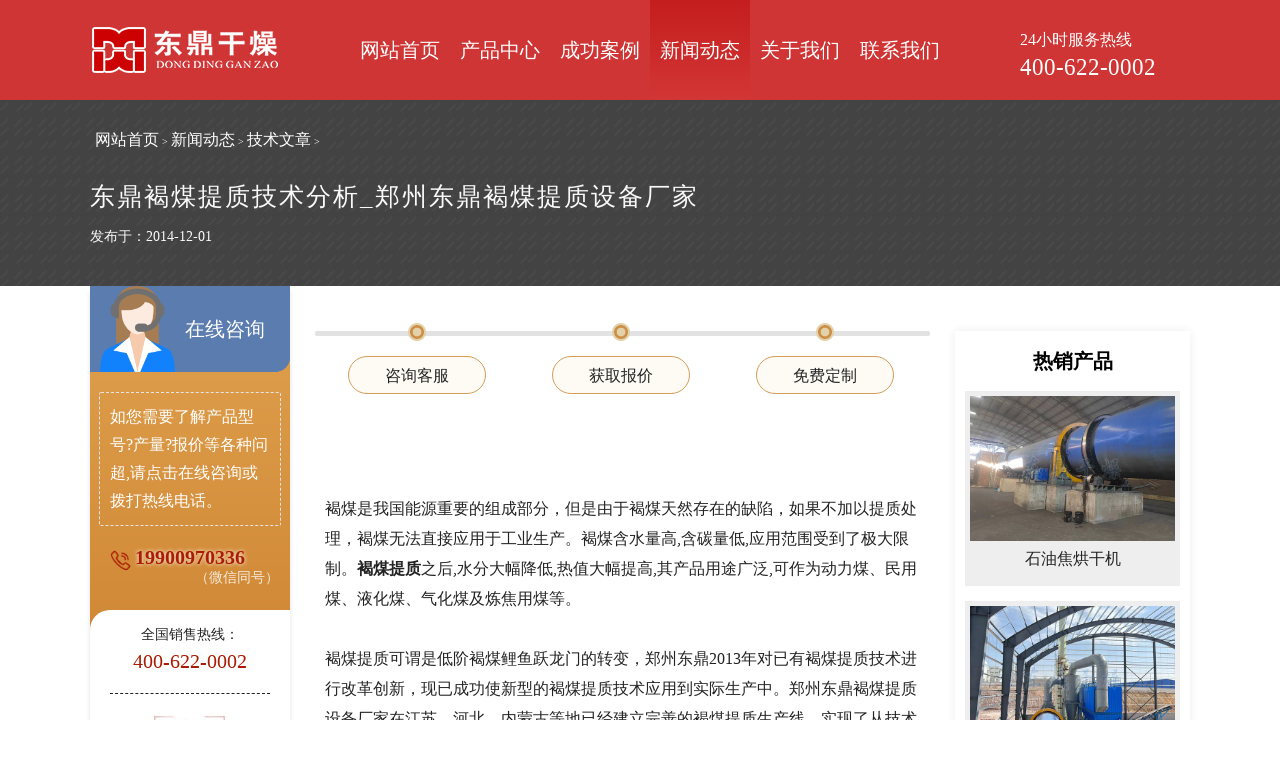

--- FILE ---
content_type: text/html
request_url: http://www.hmgzsb.com/art/141201221.html
body_size: 5688
content:
<!DOCTYPE html>
<html lang="zh-cn">
<head>
    <meta charset="UTF-8">
    <meta http-equiv="X-UA-Compatible" content="IE=edge">
    <meta name="viewport" content="width=device-width, initial-scale=1.0">
    <title>东鼎褐煤提质技术分析_郑州东鼎褐煤提质设备厂家_东鼎煤炭烘干机厂家</title>
    <meta name="keywords" content="褐煤提质,褐煤提质技术,褐煤提质设备"   />
    <meta name="description" content="褐煤是我国能源重要的组成部分，但是由于褐煤天然存在的缺陷，如果不加以提质处理，褐煤无法直接应用于工业生产。褐煤含水量高,含碳量低,应用范围受到了极大限制。褐煤提质之后,水分大幅" />
    <link rel="stylesheet" href="/style/css/public.css">
    <link rel="stylesheet" href="/style/css/article.css">
    <script src="/style/js/jquery-3.5.1.min.js"></script>
</head>
<body>
<header>
    <div class="title">
        <a href="/" class="logo">
            <img src="http://www.hmgzsb.com/uploadfile/202201/c8771ab3b6aa8ca.jpg" alt="东鼎煤炭烘干机厂家">
        </a>
        <ul>
            <li><a href="http://www.hmgzsb.com/"  >网站首页</a></li>
                        <li><a href="http://www.hmgzsb.com/product.html" >产品中心</a></li>
                        <li><a href="http://www.hmgzsb.com/case.html" >成功案例</a></li>
                        <li><a href="http://www.hmgzsb.com/news.html"  class="current">新闻动态</a></li>
                        <li><a href="http://www.hmgzsb.com/company.html" >关于我们</a></li>
                        <li><a href="http://www.hmgzsb.com/contact.html" >联系我们</a></li>
                    </ul>
        <div class="menu">
            <img src="/style/img/menu.png" alt="">
        </div>
        <div class="title-phone">
            <p>24小时服务热线</p>
            <p>400-622-0002</p>
        </div>
        <div class="clearfloat"></div>
    </div>
    <div class="title_web">
        <ul>
            <li><a href="/">网站首页</a></li>
                        <li><a href="http://www.hmgzsb.com/product.html">产品中心</a></li>
                        <li><a href="http://www.hmgzsb.com/case.html">成功案例</a></li>
                        <li><a href="http://www.hmgzsb.com/news.html">新闻动态</a></li>
                        <li><a href="http://www.hmgzsb.com/company.html">关于我们</a></li>
                        <li><a href="http://www.hmgzsb.com/contact.html">联系我们</a></li>
                    </ul>
    </div>
</header>
<!-- 这是jquery库，也可以下载其他jq的版本js -->
<script src="http://www.hmgzsb.com/static/assets/global/plugins/jquery.min.js" type="text/javascript"></script>
<!-- 系统关键js(放在head标签内，用到了系统函数时必须引用) -->
<script type="text/javascript">var is_mobile_cms = '';</script>
<script src="http://www.hmgzsb.com/api/language/zh-cn/lang.js" type="text/javascript"></script>
<script src="http://www.hmgzsb.com/static/assets/js/cms.js" type="text/javascript"></script>
<!-- 系统关键js结束 --><div class="title_bup">
    <div class="coaltitle">
        <div class="coalcont">
            <a href="http://www.hmgzsb.com/">网站首页</a> > <a href="http://www.hmgzsb.com/news.html">新闻动态</a> > <a href="http://www.hmgzsb.com/article.html">技术文章</a> >         </div>
    </div>
    <dl>
        <dt>东鼎褐煤提质技术分析_郑州东鼎褐煤提质设备厂家</dt>
        <dd>发布于：2014-12-01</dd>
    </dl>
</div>

<div class="technical_content">
    <div class="tech_left">
        <div class="tech_blue">
            <img src="/style/img/kf.png" alt="">
            <a href="https://pwt.zoosnet.net/LR/Chatpre.aspx?id=PWT35942790" target="_blank">
                <p>在线咨询</p>
            </a>
            <div class="clearfloat"></div>
        </div>

        <div class="tech_wenzi">
            如您需要了解产品型号?产量?报价等各种问超,请点击在线咨询或拨打热线电话。
        </div>
        <div class="wxth">
            <a href="tel:">19900970336</h2></a>
            <p>（微信同号）</p>
        </div>

        <div class="tecn_down">
            <div class="zx_upwrap">
                <p>全国销售热线： </p>
                <h2>400-622-0002</h2>
            </div>
            <div class="tecnsaoma">
                <img src="/style/img/weixin2.jpg" alt="">
                <p>扫码添加</p>
                <div class="clearfloat"></div>
            </div>
        </div>

    </div>
    <div class="tech_main">
        <div class="up_dingzhi">
            <div class="upxian"></div>
            <a href="javascript:;">咨询客服</a>
            <a href="javascript:;">获取报价</a>
            <a href="javascript:;">免费定制</a>
            <div class="clearfloat"></div>
        </div>
        <dl>
            <dt class="zise">
                

<br />

<br />

褐煤是我国能源重要的组成部分，但是由于褐煤天然存在的缺陷，如果不加以提质处理，褐煤无法直接应用于工业生产。褐煤含水量高,含碳量低,应用范围受到了极大限制。<a href="http://www.hmgzsb.com"><strong>褐煤提质</strong></a>之后,水分大幅降低,热值大幅提高,其产品用途广泛,可作为动力煤、民用煤、液化煤、气化煤及炼焦用煤等。<br />

<br />

褐煤提质可谓是低阶褐煤鲤鱼跃龙门的转变，郑州东鼎2013年对已有褐煤提质技术进行改革创新，现已成功使新型的褐煤提质技术应用到实际生产中。郑州东鼎褐煤提质设备厂家在江苏、河北、内蒙古等地已经建立完善的褐煤提质生产线，实现了从技术理论到实际应用的突破。<br />

<br />

郑州东鼎褐煤提质设备厂家针对褐煤的高水分、高挥发性专业研制的褐煤提质设备，对我国的褐煤提质行业发展做出了巨大贡献。褐煤提质设备已经在全国范围内得到了推广和应用，为我国的煤炭业发展提供了辅助作用。<br />

<br />

郑州东鼎褐煤提质技术主要采用高温烘干技术，可以在保证褐煤不变质的情况下，将褐煤中多余的水分排出，今儿提升褐煤的热值，降低其燃烧污染性。<br />

<br />

郑州东鼎褐煤提质技术咨询电话：400-622-0002！<br />

            </dt>
        </dl>
        <div class="febye">
            <a href="javascript:;">
                <p>上一篇：<a href="http://www.hmgzsb.com/art/141124218.html">褐煤提质后褐煤的六大优点_郑州东鼎褐煤提质设备</a></p>
                <div class="clearfloat"></div>
            </a>
            <a href="javascript:;">
                <p>下一篇：<a href="http://www.hmgzsb.com/art/141203222.html">褐煤提质设备的安全生产的九大注意事项_郑州东鼎褐煤提质设备厂家</a></p>
                <div class="clearfloat"></div>
            </a>
            <div class="clearfloat"></div>
        </div>
    </div>
    <div class="tech_right">
        <div class="cp_rightbox ">
            <h2>热销产品</h2>
                        <a href="http://www.hmgzsb.com/eqpt/76.html">
                <div class="cpr_box">
                    <img src="http://www.hmgzsb.com/uploadfile/202312/2d77e637ca91664.jpg" alt="石油焦烘干机">
                </div>
                <p>石油焦烘干机</p>
            </a>
                        <a href="http://www.hmgzsb.com/eqpt/73.html">
                <div class="cpr_box">
                    <img src="http://www.hmgzsb.com/uploadfile/202312/4e5e7d319744af6.jpg" alt="兰炭烘干机">
                </div>
                <p>兰炭烘干机</p>
            </a>
                        <a href="http://www.hmgzsb.com/eqpt/69.html">
                <div class="cpr_box">
                    <img src="http://www.hmgzsb.com/uploadfile/202312/50a22d9706c092c.jpg" alt="烟煤烘干机">
                </div>
                <p>烟煤烘干机</p>
            </a>
                        <a href="http://www.hmgzsb.com/eqpt/56.html">
                <div class="cpr_box">
                    <img src="http://www.hmgzsb.com/uploadfile/202312/51ca25d6d5691c3.jpg" alt="柴煤烘干机">
                </div>
                <p>柴煤烘干机</p>
            </a>
                        <div class="clearfloat"></div>
        </div>
    </div>
    <div class="clearfloat"></div>
</div>

<div class="Related_cont">
    <div class="Related_main">
                <div class="clearfloat"></div>
    </div>
</div>
<div class="Related_withe">
    <div class="white_title">
        <div class="white_titlelin">
                        <a href="http://www.hmgzsb.com/industry.html">相关新闻</a>
            <a href="http://www.hmgzsb.com/industry.html">查看更多+</a>
                        <div class="clearfloat"></div>
        </div>
        <div class="list_whnews " >
                        <dl >
                <a href="http://www.hmgzsb.com/art/84.html">
                    <h2>陕西煤泥烘干设备空机试运行</h2>
                </a>
                <a href="javascript:;">
                    <dt>根据现场人员反馈，陕西煤泥烘干设备已经安装完成，即将进入空机试运行阶段，该阶段是指在设备没有加入任何物料的情况下，进行设备的运行测试。这个过程主要是为了检查设备的各个部件是否正常工作，以及设备的操作是... </dt>
                </a>
                <dd>2023-12-30</dd>
                <div class="clearfloat"></div>
            </dl>
                        <dl >
                <a href="http://www.hmgzsb.com/art/82.html">
                    <h2>云南煤泥烘干机设备试运行现场</h2>
                </a>
                <a href="javascript:;">
                    <dt>近日，云南煤泥烘干机设备​已经安装完成，即将开始试运行。在正式投产运行之前，通常需要先进行试机调试运行。 </dt>
                </a>
                <dd>2023-12-27</dd>
                <div class="clearfloat"></div>
            </dl>
                        <dl >
                <a href="http://www.hmgzsb.com/art/80.html">
                    <h2>宁夏精煤烘干机项目安装即将收尾</h2>
                </a>
                <a href="javascript:;">
                    <dt>宁夏精煤烘干机​项目安装即将收尾，该项目的核心设备已基本安装到位，这意味着该项目即将进入调试阶段。设备采用了先进的技术，可提高当地煤炭加工的效率和质量。 </dt>
                </a>
                <dd>2023-12-26</dd>
                <div class="clearfloat"></div>
            </dl>
                        <dl >
                <a href="http://www.hmgzsb.com/art/77.html">
                    <h2>陕西大型煤泥烘干设备项目</h2>
                </a>
                <a href="javascript:;">
                    <dt>陕西大型煤泥烘干设备​项目是东鼎干燥厂家与陕西客户合作的一项重要工程。该项目可提高煤泥处理效率，实现环保、节能的目标。以下是关于该项目的一些详细信息 </dt>
                </a>
                <dd>2023-12-20</dd>
                <div class="clearfloat"></div>
            </dl>
                        <dl >
                <a href="http://www.hmgzsb.com/art/74.html">
                    <h2>项目进度：山西原煤烘干机项目安装中</h2>
                </a>
                <a href="javascript:;">
                    <dt>山西原煤烘干机项目已经抵达项目现场，前期准备工作已经准备完成，目前正在进行原煤烘干机项目的安装作业。 </dt>
                </a>
                <dd>2023-12-16</dd>
                <div class="clearfloat"></div>
            </dl>
                        <div class="clearfloat"></div>
        </div>
        <div class="list_whnews">
                        <dl>
                <a href="http://www.hmgzsb.com/art/67.html">
                    <h2>内蒙古原煤烘干机项目按时投产运行</h2>
                </a>
                <a href="javascript:;">
                    <dt>内蒙古原煤烘干机​已经安装完成，我司技术人员已对设备进行调试并试运行，各项参数指标均合格，已经达到了交付要求，目前原煤烘干正在运行中。 </dt>
                </a>
                <dd>2023-12-07</dd>
                <div class="clearfloat"></div>
            </dl>
                        <dl>
                <a href="http://www.hmgzsb.com/art/58.html">
                    <h2>陕西褐煤烘干机调试完成正式投产运行</h2>
                </a>
                <a href="javascript:;">
                    <dt>陕西客户与我司合作的褐煤烘干机​调试完成正式投产运行。该项目的顺利投产运行，离不开我司技术团队与客户的付出以及密切沟通。褐煤烘干机投产运行有助于提高褐煤利用率，降低环境污染。 </dt>
                </a>
                <dd>2023-12-02</dd>
                <div class="clearfloat"></div>
            </dl>
                        <dl>
                <a href="http://www.hmgzsb.com/art/54.html">
                    <h2>项目进度：内蒙古煤泥烘干机设备安装现场</h2>
                </a>
                <a href="javascript:;">
                    <dt>​煤泥烘干机设备采用滚筒式设计，可根据客户需求定制，设计出不同配置的烘干机设备，确保煤泥烘干设备后期可以稳定运行，煤泥烘干机日处理量可达500-2000吨/天 </dt>
                </a>
                <dd>2023-11-30</dd>
                <div class="clearfloat"></div>
            </dl>
                        <dl>
                <a href="http://www.hmgzsb.com/art/53.html">
                    <h2>陕西褐煤烘干机装车发货现场</h2>
                </a>
                <a href="javascript:;">
                    <dt>东鼎干燥是专业制造褐煤烘干机的源头厂家，为客户提供生产方案、设备制造以及安装调试服务，确保褐煤烘干设备的高效运行，助力褐煤资源利用。 </dt>
                </a>
                <dd>2023-11-29</dd>
                <div class="clearfloat"></div>
            </dl>
                        <dl>
                <a href="http://www.hmgzsb.com/art/49.html">
                    <h2>东鼎干燥入选2023年度高新技术企业拟认定名单</h2>
                </a>
                <a href="javascript:;">
                    <dt>东鼎干燥是专业制造烘干设备的厂家，设备可以烘干煤泥、煤炭、酒糟、果渣、矿渣、污泥等物料，从前期制定生产方案到设备制造、安装调试均由我司安装，设备按照客户的要求制造生产，各项参数均达标，才会把设备交付 </dt>
                </a>
                <dd>2023-11-23</dd>
                <div class="clearfloat"></div>
            </dl>
                        <div class="clearfloat"></div>
        </div>

        <div class="clearfloat"></div>
    </div>
</div>
<div class="Related_black">
    <div class="Related_black_cont">
        <div class="Related_black_left">
            <img src="/style/img/zhiding_wraper.png" alt="">
            <div>在线留言</div>
            <div class="liuyan_cont">
                <h2>想要更合适自己的生产线吗？<span>在线咨询客服，东鼎为您免费定制</span></h2>
                                <form action="/index.php?s=form&c=message&m=post&is_show_msg=1" enctype="multipart/form-data" method="post" id='myform'>
                    <input name="is_form" type="hidden" value="1">
<input name="is_admin" type="hidden" value="1">
<input name="is_tips" type="hidden" value="">
<input name="csrf_test_name" type="hidden" value="f159d2e93322e278c301bf4507c20a72">
                    <dl>
                        <dt>
                            <p>姓名</p>
                            <input type="text" name="data[name]" id="dr_name" placeholder="请输入您的姓名">
                        </dt>
                        <dd>
                            <p>电话</p>
                            <input type="text" name="data[phone]" id="dr_phone" placeholder="请输入您的电话">
                        </dd>
                        <div class="clearfloat"></div>
                    </dl>
                    <div class="liuyan_box">
                        <p>留言</p><textarea  name="data[liuyan]" id="dr_liuyan"placeholder="请写下您的需求！如产量、成品需求、获取报价、方案等"></textarea>
                        <div class="clearfloat"></div>
                    </div>
                    <!-- <input type="submit" value="在线提交申请" class="tijiao" title="提交"> -->
                    <button type="button" onclick="dr_ajax_submit('http://www.hmgzsb.com/index.php?s=form&c=message&m=post', 'myform', '2000', '')" class="tijiao" style="border: none;">  提交内容</button>
                    
                </form>
            </div>
        </div>
        <div class="Related_black_right">
            <div class="Related_rcont">
                <img src="/style/img/shukuai.jpg" alt="">
                <h2>想要了解价格？产量？</br>欢迎第一时间咨询我们</h2>
                <p> <span>免费咨询热讯</span></p>
                <p>60S急速响应</p>
                <p>24H免费定制方案</p>
                <p>10年品质保证</p>
            </div>
        </div>
        <div class="clearfloat"></div>
    </div>
</div>
<!-- 这是jquery库，也可以下载其他jq的版本js -->
<script src="http://www.hmgzsb.com/static/assets/global/plugins/jquery.min.js" type="text/javascript"></script>
<!-- 系统关键js(放在head标签内，用到了系统函数时必须引用) -->
<script type="text/javascript">var is_mobile_cms = '';</script>
<script src="http://www.hmgzsb.com/api/language/zh-cn/lang.js" type="text/javascript"></script>
<script src="http://www.hmgzsb.com/static/assets/js/cms.js" type="text/javascript"></script>
<!-- 系统关键js结束 -->
<!-- 底部 -->
<div class="footer">
    <div class="footer_content">
        <div class="fo_left">
            <dl>
                <dt>联系我们</dt>
                <dd>公司地址：河南省郑州市高新区科学大道97号</dd>
                <dd>电话：400-622-0002</dd>
                <dd>客服微信：19900970336</dd>
            </dl>
            <dl>
                <dt>产品中心</dt>
                                <dd><a href="http://www.hmgzsb.com/product/eqpt.html">煤炭烘干机设备</a></dd>
                                <dd><a href="http://www.hmgzsb.com/product/proae.html">烘干机辅机设备</a></dd>
                            </dl>
            <dl>
                <dt>热销中心</dt>

                                <dd><a href="http://www.hmgzsb.com/eqpt/76.html">石油焦烘干机</a></dd>
                                <dd><a href="http://www.hmgzsb.com/eqpt/73.html">兰炭烘干机</a></dd>
                                <dd><a href="http://www.hmgzsb.com/eqpt/69.html">烟煤烘干机</a></dd>
                                <dd><a href="http://www.hmgzsb.com/eqpt/56.html">柴煤烘干机</a></dd>
                            </dl>
            <dl>
                <dt>客户案例</dt>
                
                <dd><a href="http://www.hmgzsb.com/case/44.html">宁夏2000吨蒸汽煤泥烘干机项目</a></dd>
                
                <dd><a href="http://www.hmgzsb.com/case/32.html">内蒙古1800吨褐煤烘干机项目</a></dd>
                
                <dd><a href="http://www.hmgzsb.com/case/550.html">陕西鑫广通煤业90万吨甲醇燃料煤泥烘干机项目</a></dd>
                
                <dd><a href="http://www.hmgzsb.com/case/553.html">山西怀仁金沙滩20万吨煤泥烘干机项目</a></dd>
                            </dl>
            
        </div>
        <div class="fo_right">
            <div class="weixin_logo">
                <dl>
                    <dt><img src="/style/img/weiixn.jpg" alt=""></dt>
                    <dd>报价微信</dd>
                </dl>
                <dl>
                    <dt><img src="/style/img//wx_ggh.jpg" alt=""></dt>
                    <dd>关注公众号</dd>
                </dl>
                <div class="clearfloat"></div>
            </div>
            <div class="footer_phone">
                <p>24小时服务热线</p>
                <p>400-622-0002</p>
                <a href="https://pwt.zoosnet.net/LR/Chatpre.aspx?id=PWT35942790 " target="_blank">
                    在线客服
                </a>
            </div>
        </div>
        <div class="clearfloat"></div>
        <div class="clearfloat"></div>
        <a href="javascript:;" id="toup">
            返回顶部
        </a>
    </div>
</div>
<div class="footer_btm">
    <div class="footer_btm_ctn">
        <div class="yqlink clearfloat">
            <ul>
                <li>友情链接：<a href="http://www.zzddjt.cn" target="_blank">郑州东鼎干燥</a></li>
            </ul>
        </div>
        <p><span>郑州东鼎干燥设备有限公司 www.hmgzsb.com 2013-2020 保留一切权利 <a href="https://beian.miit.gov.cn/#/Integrated/index" target="_blank" rel="external nofollow">  豫ICP备12007845号-9 </a></span>
            <span> | <a href="/sitemap.xml">网站地图</a></span>
        </p>
    </div>
</div>
<script src="/style/js/index.js"></script>
<script language="javascript" src="http://pwt.zoosnet.net/JS/LsJS.aspx?siteid=PWT35942790&float=1&lng=cn"></script></body>
</html>

--- FILE ---
content_type: text/css
request_url: http://www.hmgzsb.com/style/css/public.css
body_size: 5435
content:
* {
    padding: 0;
    margin: 0;
    list-style: none;
    text-decoration: none;
}

html {
    font-size: 10px;
}

a {
    color: #232323;
}

i {
    font-style: normal;
}

.clearfloat:after {
    display: block;
    clear: both;
    content: "";
    visibility: hidden;
    height: 0;
}

header {
    width: 100%;
    margin: 0 auto;
    background-color: #cf3535;
    font-size: 0;
}

.menu {
    display: none;
}

.title {
    width: 1375px;
    height: 100px;
    margin: 0 auto;
    position: relative;
    transition: all 0.5s;
}

.title .logo {
    width: 190px;
    float: left;
    padding: 23px 0;
    margin-right: 70px;
}

.title .logo a {
    display: block;
}

.title li a {
    float: left;
    font-size: 20px;
    line-height: 100px;
    padding: 0 30px;
}

.title a {
    color: #fff;
}

.title li a:hover {
    background-color: #c5262a;
    /* background-image: linear-gradient(to top, #d33636, #c51e1e); */
    /* background-color: #c5262a; */
    color: #fff;
}

.title li a.current {
    background-image: linear-gradient(to top, #d33636, #c51e1e);
}

.title .title-phone {
    float: left;
    line-height: 20px;
    color: #fff;
    font-size: 20px;
    margin-left: 70px;
    padding-top: 30px;
}

.title .title-phone p:nth-child(1) {
    font-size: 16px;
    margin-bottom: 2px;
}

.title .title-phone p:nth-child(2) {
    font-size: 23px;
    color: #fff;
    padding-top: 5px;
    transform: scale(1, 1.1);
}

.title_web {
    display: none;
    width: 100%;
    height: 240px;
    background-color: rgba(207, 53, 53);
    position: absolute;
    top: 60px;
    right: 0;
    z-index: 999;
}

.title_web a:hover {
    background-color: #ac0a0a;
    z-index: 999;
}

.title_web li {
    text-align: center;
    font-size: 14px;
    z-index: 999;
}

.title_web li:nth-child(1) {
    margin-top: 10px;
    z-index: 999;
}

.title_web a {
    color: #fff;
    display: block;
    width: 100%;
    padding: 8px 0;
    box-sizing: border-box;
}

.title_web a:hover {
    color: #ffffff;
    cursor: pointer;
    background-color: #ac0a0a;
}

#banner img {
    width: 100%;
    background-size: cover;
}

.Related_sb {
    width: 1395px;
    height: 80px;
    margin: 0 auto;
}

.Related_sb h2 {
    line-height: 80px;
    font-size: 1.6rem;
    padding-left: 50px;
    position: relative;
}

.Related_sb h2::before {
    content: "";
    display: block;
    width: 25px;
    height: 25px;
    background-image: url(../img/product_icon.png);
    background-repeat: no-repeat;
    position: absolute;
    top: 25px;
    left: 10px;
}

.Related_cont {
    width: 100%;
    background-image: url(../img/foter_bc.jpg);
    background-repeat: no-repeat;
    border-top: 5px solid #c45352;
}

.Related_withe {
    width: 100%;
    background-color: #fff;
}

.Related_main {
    width: 1395px;
    margin: 0 auto;
    margin-bottom: 60px;
}

.product_banner .product_nav {
    margin: 0 auto;
}

.product_banner .product_nav li {
    float: left;
    font-size: 1.6rem;
    line-height: 50px;
    color: #fff;
}

.product_banner .product_nav p {
    float: left;
    color: #fff;
    font-size: 1.6rem;
    line-height: 75px;
    margin: 0 5px;
}

.product_banner .product_nav a {
    color: #fff;
}

.product_banner .product_nav a:hover {
    color: #cf3535;
}


/* 热销产品 */

.cp_rightbox {
    width: 380px;
    float: right;
    box-shadow: 0 0 10px #eeeeee;
    height: auto;
    padding-bottom: 30px;
}

.cp_rightbox h2 {
    line-height: 60px;
    text-align: center;
    font-size: 2rem;
}

.cp_rightbox a {
    display: block;
    width: 330px;
    transition: all 0.5s;
    padding: 5px;
    height: auto;
    margin: 0 auto;
    background-color: #eeeeee;
    margin-bottom: 15px;
}

.cpr_box {
    overflow: hidden;
}

.cpr_box img {
    transition: all 0.5s;
    width: 100%;
    height: auto;
}

.cp_rightbox a:hover {
    background-color: #cf3535;
    color: #fff;
    transition: all 0.5s;
}

.cp_rightbox a:hover img {
    transform: scale(1.1);
}

.cp_rightbox p {
    text-align: center;
    padding-top: 20;
    font-size: 1.6rem;
    line-height: 35px;
}

.Related_withe {
    width: 100%;
    height: auto;
}

.coalcase {
    width: 100%;
    padding-bottom: 60px;
    position: relative;
    background-image: url(../img/hemei_setting.png);
}

.coaltitle img {
    background-size: cover;
    overflow: hidden;
}

.coalcont {
    width: 1395px;
    height: 80px;
    margin: 0 auto;
    color: #fff;
}

.coaltitle {
    padding-left: 20px;
}

.coalcont a {
 
    line-height: 80px;
}

.coalcont a {

    font-size: 1.6rem;
    line-height: 80px;
}

.coalcont p {
    float: left;
    color: #fff;
    font-size: 1.6rem;
    line-height: 80px;
    margin: 0 5px;
}

.coalcont a {
    color: #fff;
}

.coalcont a:hover {
    color: #cf3535;
}

.coalcont a:hover {
    color: #cf3535;
}


/* 底部 */

.footer {
    transition: none;
    width: 100%;
    height: 225px;
    background-color: #812727;
    position: relative;
}

.footer .footer_content {
    width: 1400px;
    margin: 0 auto;
}

.footer .fo_left {
    width: 860px;
    height: 225px;
    float: left;
}

.footer .fo_left dl {
    float: left;
    margin-right: 5%;
}

.footer .fo_left dl dt {
    font-size: 1.8rem;
    margin-top: 40px;
    margin-bottom: 10px;
    color: #fff;
}

.footer .fo_left dl dd {
    font-size: 1.4rem;
    line-height: 30px;
    color: #f3e9ea;
}

  
.footer .fo_left dl dd a {
  width:98px;
    color: #f3e9ea;
    white-space: nowrap;
    overflow: hidden;
    text-overflow: ellipsis;
    display: block;
}

.footer .fo_left dl dd a:hover {
    color: #d53f3f;
}

.footer .fo_right {
    width: 540px;
    height: 225px;
    float: left;
}

.footer .fo_right .weixin_logo {
    width: 255px;
    float: left;
}

.footer .fo_right .weixin_logo dl {
    margin-top: 40px;
    float: left;
}

.footer .fo_right .weixin_logo dl dd {
    text-align: center;
    line-height: 30px;
    color: #f3e9ea;
}

.footer .fo_right .weixin_logo dl:nth-child(1) {
    margin-right: 36px;
}

.footer .fo_right .footer_phone {
    width: 285px;
    height: 225px;
    float: left;
    padding-left: 58px;
    box-sizing: border-box;
    color: #f3e9ea;
}

.footer .fo_right .footer_phone p {
    line-height: 30px;
}

.footer .fo_right .footer_phone p:nth-child(1) {
    margin-top: 40px;
    font-size: 1.6rem;
}

.footer .fo_right .footer_phone p:nth-child(2) {
    font-size: 3rem;
    font-stretch: condensed;
    color: #fff;
    transform: scale(1, 1.1);
}

.footer .fo_right .footer_phone a {
    display: block;
    width: 120px;
    height: 40px;
    border: 1px solid #ba0001;
    line-height: 40px;
    text-align: center;
    color: #ba0001;
    font-size: 1.6rem;
    margin-top: 18px;
    border-radius: 5px;
}

.footer .fo_right .footer_phone a:hover {
    color: #f3e9ea;
    background-color: #ba0001;
}

.footer_btm {
    width: 100%;
    height: auto;
    background-color: #6e2020;
}

.footer_btm .footer_btm_ctn {
    width: 1400px;
    height: auto;
    margin: 0 auto;
}

.footer_btm .footer_btm_ctn p {
    line-height: 42px;
    color: #fff;
    text-align: center;
    font-size: 1.4rem;
    text-align: center;
    position: relative;
    background: url(../img/footer_logo.png) no-repeat;
    background-position: center;
    background-position: 335px;

}
.footer_btm .footer_btm_ctn p span {
    font-size: 1.4rem;
}
.footer_btm .footer_btm_ctn p a {
    color: #fff;
}
.equipment_link {
    transition: all 0.5s;
    margin-top: 140px;
    display: block;
    float: left;
    width: 325px;
    height: 216px;
    margin-left: 23px;
    background-color: #f5f5f5;
    position: relative;
    border-radius: 5px;
    box-shadow: 0 5px 8px #d6d6d6;
}

.equipment_link img {
    width: 100%;
    height: 216px;
    position: absolute;
    top: -55px;
    left: -15px;
}

.equipment_link h3 {
    font-size: 1.6rem;
    margin-top: 165px;
    padding-left: 10px;
    line-height: 28px;
    color: #d24a4a;
    padding-right: 10px;
    overflow: hidden;
    text-overflow: ellipsis;
    display: -webkit-box;
    -webkit-line-clamp: 1;
    -webkit-box-orient: vertical;
}

.equipment_link p {
    padding-left: 10px;
    font-size: 1.4rem;
    color: #7b7b7b;
    position: relative;
}

.equipment_link p::before {
    content: "";
    display: block;
    width: 17px;
    height: 18px;
    background-image: url(../img/jiantou.jpg);
    background-repeat: no-repeat;
    position: absolute;
    top: -5px;
    right: 23px;
    z-index: 999;
}

.Related_withe {
    width: 100%;
    background-color: #fff;
}

.white_title dl:nth-child(n + 2) {
    padding-top: 30px;
}

.white_title h2 {
    font-size: 2rem;
    overflow: hidden;
    line-height: 35px;
    padding-right: 125px;
    overflow: hidden;
    -webkit-box-orient: vertical;
    display: -webkit-box;
    -webkit-line-clamp: 1;
}

.white_title h2:hover {
    color: #cf3535;
}

.white_title dt {
    width: 80%;
    float: left;
    overflow: hidden;
    -webkit-box-orient: vertical;
    display: -webkit-box;
    -webkit-line-clamp: 1;
    font-size: 1.6rem;
    color: #5e5e5e;
    line-height: 30px;
}

.white_title dt:hover {
    color: #000;
}

.white_title dd {
    float: right;
    color: #5e5e5e;
    font-size: 1.6rem;
    line-height: 30px;
}

.white_title {
    width: 1395px;
    margin: 0 auto;
}

.white_titlelin a {
    line-height: 80px;
    color: #232323;
    font-size: 2.2rem;
}

.white_titlelin a:nth-child(1) {
    float: left;
    padding-left: 60px;
    position: relative;
}

.white_titlelin a:nth-child(2) {
    float: right;
    padding-right: 30px;
}

.white_titlelin a:hover {
    color: #cf3535;
}

.white_titlelin a:nth-child(1)::after {
    content: "";
    display: block;
    width: 20px;
    height: 20px;
    background-image: url(../img/product_icon.jpg);
    background-size: cover;
    position: absolute;
    top: 30px;
    left: 30px;
    background-repeat: no-repeat;
}

.list_whnews {
    float: left;
    padding-bottom: 60px;
}

.white_title dl {
    width: 585px;
    padding: 0px;
    padding-left: 60px;
}

.white_title dl:nth-child(n + 2) {
    padding-top: 30px;
}

.white_title dt {
    width: 80%;
    float: left;
    overflow: hidden;
    -webkit-box-orient: vertical;
    display: -webkit-box;
    -webkit-line-clamp: 1;
    font-size: 1.6rem;
    color: #5e5e5e;
    line-height: 30px;
}

.white_title dt:hover {
    color: #000;
}

.white_title h2 {
    font-size: 2rem;
    overflow: hidden;
    line-height: 35px;
    padding-right: 125px;
    overflow: hidden;
    -webkit-box-orient: vertical;
    display: -webkit-box;
    -webkit-line-clamp: 1;
    font-weight: normal;
}

.white_title h2:hover {
    color: #cf3535;
}

.Related_black_right {
    float: right;
    width: 540px;
}

.Related_black_cont {
    width: 1100px;
}

.Related_black_left {
    width: 715px;
}

.Related_black_left img {
    width: 715px;
}

.Related_black_right {
    width: 300px;
}

.Related_black {
    width: 100%;
    height: 680px;
    background-color: #252525;
}

.Related_black_cont {
    width: 1395px;
    height: 680px;
    margin: 0 auto;
}

.Related_black_left {
    width: 850px;
    height: 680px;
    position: relative;
    float: left;
}

.liuyan_cont p {
    float: left;
    line-height: 36px;
    padding-right: 15px;
    font-size: 1.4rem;
}

.liuyan_box {
    width: 100%;
    margin: 0 auto;
    margin-top: 70px;
}

.liuyan_cont dt {
    float: left;
    position: relative;
}

.liuyan_cont dd {
    float: left;
    position: relative;
}

.liuyan_cont textarea {
    font-family: "微软雅黑";
    box-sizing: border-box;
    width: 625px;
    height: 90px;
    padding: 10px;
    border: none;
    outline: none;
    font-size: 1.6rem;
    box-shadow: 0 2px 5px #e1e1e1;
    border-radius: 5px;
    resize: none;
}

.yqlink {
    width: 100%;
    font-size: 1.4rem;
}
.yqlink li {
    float: left;
    line-height: 42px;
    margin: 0 10px;
    color: #fff;
}

.yqlink a {
    color: #fff;
}
.yqlink a：hover{
    text-decoration: underline !important;
}

.liuyan_cont dt::before,
.liuyan_cont dd::before {
    content: " ★";
    font-size: 1rem;
    color: #c32424;
    position: absolute;
    top: 6px;
}

.liuyan_cont dt::before {
    left: 28px;
}

.liuyan_cont dd::before {
    top: 7px;
    left: 28px;
}

.liuyan_cont {
    width: 799px;
    height: 422px;
    background-image: url(../img/blaick_rxcp.jpg);
    border-bottom-right-radius: 50px;
    position: absolute;
    top: 220px;
    left: 0;
}

.liuyan_cont::before {
    content: "";
    display: block;
    width: 153px;
    height: 154px;
    background-image: url(../img/kf_black.png);
    position: absolute;
    top: -50px;
    right: -20px;
}

.liuyan_cont h2 {
    line-height: 143px;
    margin-left: 45px;
    font-size: 2.4rem;
    font-weight: normal;
}

.liuyan_cont h2 span {
    font-size: 2rem;
}

.liuyan_cont form {
    margin-left: 45px;
    font-size: 1.6rem;
}

.liuyan_cont input {
    width: 275px;
    height: 45px;
    border: none;
    outline: #e3e3e3;
    box-shadow: 0 2px 5px #e1e1e1;
    margin-right: 10px;
    padding-left: 10px;
    font-size: 1.6rem;
    float: left;
    border-radius: 5px;
}

.liuyan_cont .tijiao {
    width: 240px;
    height: 45px;
    background-color: #c32b2b;
    box-shadow: none;
    color: #fff;
    float: right;
    margin-right: 87px;
    margin-top: 10px;
}

.liuyan_cont .tijiao:hover {
    background-color: #a81f1f;
    cursor: pointer;
}

.liuyan_cont form>span {
    float: left;
    line-height: 40px;
    color: #434343;
    position: relative;
    padding-right: 10px;
}

.liuyan_cont label span {
    margin-top: 40px;
}

.liuyan_cont label p {
    float: left;
    margin-top: 45px;
}

.Related_rcont {
    width: 320px;
    height: 465px;
    margin: 0 auto;
    margin-top: 87px;
}

.Related_rcont img {
    margin-right: 44px;
    float: left;
}

.Related_rcont p,
.Related_rcont h2 {
    font-size: 2rem;
    color: #fff;
    line-height: 30px;
}

.Related_rcont h2 {
    font-weight: normal;
    padding-top: 68px;
}

.Related_rcont p:nth-child(1) {
    margin-top: 70px;
}

.Related_rcont p:nth-child(3) {
    margin-top: 31px;
    font-size: 2.8rem;
    color: #d24a4a;
    margin-bottom: 85px;
}

.Related_rcont p:nth-child(3)>span {
    color: #fff;
    font-size: 2rem;
    float: left;
}

.Related_rcont p:nth-child(4) {
    margin-bottom: 30px;
}

.Related_rcont p:nth-child(5) {
    margin-bottom: 30px;
}

.hemeititle {
    padding-left: 20px;
}

.hemeititle li {
    float: left;
    line-height: 80px;
}

.hemeititle a {
    color: #fff;
    font-size: 1.6rem;
    position: relative;
}

.hemeititle li {
    float: left;
    font-size: 1.6rem;
    line-height: 9rem;
}

.hemeititle p {
    float: left;
    color: #fff;
    font-size: 1.6rem;
    line-height: 9rem;
    margin: 0 5px;
}

.hemeititle a:hover {
    color: #cf3535;
}

.condede {
    width: 90% !important;
    height: auto !important;
}

.product_nav {
    width: 1375px;
    height: 80px;
    color: #fff;
    margin: 0 auto;
    font-size: 1.6rem;
}

.product_nav a {
    color: #fff;
    line-height: 80px;
}

.footer #toup {
    z-index: 999;
    display: none;
    width: 97px;
    height: 45px;
    color: #fff;
    line-height: 45px;
    text-align: center;
    background-color: #ba0001;
    position: fixed;
    right: 0;
    bottom: 400px;
    box-sizing: border-box;
}

.footer #toup:hover {
    cursor: pointer;
    background-color: #9e0e16;
}


/* 头部媒体查询 */

@media screen and (max-width: 1450px) {

    /* 底部 */
    .footer_content {
        width: 1200px;
    }

    .footer_content .fo_left {
        width: 700px;
    }

    .footer .fo_left dl {
        margin-right: 25px;
    }

    .footer .fo_right {
        width: 500px;
    }

    .footer .fo_right .weixin_logo {
        width: 225px;
    }

    .weixin_logo img {
        width: 90px;
    }

    .footer_btm .footer_btm_ctn {
        width: 1200px;

        
    }

    .footer_btm .footer_btm_ctn p::after {
        left: 21.5%;
    }

    .footer .fo_right .footer_phone {
        width: 260px;
        padding-left: 20px;
    }

    .footer .footer_content {
        width: 1200px;
    }

    .product_nav li {
        font-size: 1.4rem;
    }

    .Related_black_cont {
        width: 1350px;
    }

    .Related_rcont {
        width: 310px;
    }
    .footer_btm .footer_btm_ctn p{background-position: 90px;}
}

@media screen and (max-width: 1400px) {

    /* 头部 */
    .title {
        width: 1100px;
    }

    .title li a {
        padding: 0 10px;
    }

    .Related_sb {
        width: 1100px;
    }

    .Related_main {
        width: 1100px;
    }

    .equipment_link {
        width: 255px;
        margin-left: 20px;
    }

    .equipment_link img {
        width: 100%;
        height: auto;
        top: -34px;
        left: 0;
    }

    .cp_rightbox {
        width: 35%;
    }

    .liuyan_cont {
        width: 700px;
    }

    .liuyan_cont h2 {
        margin-top: 30px;
        line-height: 40px;
        margin-left: 45px;
        font-size: 2.4rem;
    }

    .liuyan_cont h2 span {
        display: block;
        margin-bottom: 30px;
    }

    .liuyan_cont::before {
        width: 153px;
        height: 153px;
        top: -47px;
        right: -10px;
    }

    .liuyan_cont input {
        width: 220px;
        height: 45px;
    }

    .Related_black_right {
        width: 300px;
    }

    .liuyan_cont .tijiao {
        margin-right: 48px;
    }

    .white_title {
        width: 1100px;
    }

    .white_titlelin {
        width: 1100px;
        margin: 0 auto;
        padding: 0;
    }

    .white_title dl {
        padding: 0 20px;
        width: 510px;
    }

    .white_title {
        width: 1100px;
    }

    .white_titlelin {
        width: 1100px;
        margin: 0 auto;
        padding: 0;
    }

    .white_title dl {
        padding: 0 20px;
        width: 510px;
    }

    .Related_black_cont {
        width: 1100px;
    }

    .Related_black_left {
        width: 715px;
    }

    .Related_black_left img {
        width: 715px;
    }

    .product_nav {
        width: 1100px;
    }

    .coalcont {
        width: 1110px;
    }
}


/* 底部 */

@media screen and (max-width: 1250px) {
    .footer {
        height: 255px;
    }

    .footer .footer_content {
        width: 900px;
    }

    .footer_content .fo_left {
        width: 600px;
    }

    .footer .fo_left dl dt {
        font-size: 1.4rem;
    }

    .footer .fo_left dl dd {
        font-size: 1.2rem;
    }

    .footer .fo_left dl {
        margin-right: 0px;
    }

.footer .fo_left dl:first-of-type{
  margin-right:23px;
  }
    .footer_btm .footer_btm_ctn {
        width: 900px;
    }

    .footer .fo_right {
        width: 300px;
    }

    .footer .fo_right .weixin_logo {
        width: 70px;
    }

    .weixin_logo img {
        width: 70px;
    }

    .footer .fo_right .weixin_logo dl {
        margin-top: 10px;
    }

    .footer .fo_right .weixin_logo dl:nth-child(1) {
        margin-right: 0px;
        margin-top: 30px;
    }

    .footer .fo_right .footer_phone {
        width: 200px;
    }

    .footer .fo_right .footer_phone p:nth-child(2) {
        font-size: 2.5rem;
    }

    .footer .fo_right .footer_phone {
        padding-left: 31px;
    }

    .footer_btm .footer_btm_ctn p::after {
        left: 12.5%;
    }

    .equipment_link img {
        width: 100%;
        position: absolute;
        top: -52px;
        left: 0;
        height: auto;
    }

    .equipment_link {
        width: 230px;
        margin-left: 20px;
        height: 190px;
    }

    .equipment_link h3 {
        margin-top: 125px;
    }

    .equipment_link:last-of-type {
        display: none;
    }

    .equipment_link p::before {
        top: 0;
    }

    .hemeititle li,
    .hemeititle p {
        line-height: 70px;
    }

    .Related_main {
        padding-bottom: 50px;
    }

    .white_titlelin {
        width: 900px;
    }

    .Related_black_cont {
        width: 900px;
    }

    .Related_black_left img {
        width: 500px;
    }

    .Related_black_left {
        width: 500px;
    }

    .Related_black_cont,
    .Related_black_left,
    .Related_rcont {
        height: auto;
        padding-bottom: 60px;
    }

    .liuyan_cont {
        top: 145px;
    }

    /* .Related_black_left { width: 500px; } */
    .liuyan_cont::before {
        background-size: contain;
        width: 100px;
        height: 100px;
    }

    .liuyan_cont {
        width: 460px;
    }

    .liuyan_cont h2 {
        font-size: 1.6rem;
        margin-left: 20px;
        margin-top: 10px;
    }

    .liuyan_cont h2 span {
        display: block;
        font-size: 1.6rem;
    }

    .liuyan_cont h2 {
        line-height: 35px;
        margin-bottom: 30px;
    }

    .liuyan_cont form {
        margin-left: 20px;
    }

    .liuyan_cont form>span {
        font-size: 1.4rem;
    }

    .liuyan_cont input {
        width: 138px;
        height: 36px;
        margin-right: 10px;
        padding-left: 10px;
        font-size: 1.4rem;
    }

    .liuyan_cont label {
        width: 500px;
        height: 120px;
        float: left;
    }

    .liuyan_cont textarea {
        width: 343px;
        height: 65px;
        font-size: 1.4rem;
    }

    .liuyan_cont label p {
        margin-top: 20px;
        font-size: 1.4rem;
        margin-left: 0;
    }

    .liuyan_cont .tijiao {
        width: 343px;
        margin-right: 47px;
    }

    .liuyan_cont {
        height: 365px;
    }

    .Related_rcont {
        padding-left: 0;
    }

    .coalcont {
        width: 900px;
    }
}

@media screen and (max-width: 1250px) {

    /* 头部 */
    .title {
        width: 900px;
    }

    .logo img {
        width: 160px;
        padding-top: 0px;
    }

    .title .logo {
        margin-right: 26px;
    }

    .title li a {
        font-size: 16px;
    }

    .title .title-phone {
        font-size: 16px;
        margin-left: 30px;
    }

    .title li a {
        padding: 0 9px;
    }

    /* 相关设备 */
    .Related_main {
        width: 750px;
        margin-bottom: 20px;
    }

    .cp_rightbox {
        width: 100%;
        display: flex;
        flex-wrap: wrap;
    }
    .cp_rightbox h2{width: 100%;}
    .cp_rightbox a {
        width: 30%;
    }

    .white_titlelin {
        width: 900px;
    }

    .white_title {
        width: 900px;
    }

    .white_title h2 {
        font-size: 1.8rem;
    }

    .white_title dl {
        padding: 0 20px;
        width: 410px;
    }

    .white_title dt {
        font-size: 1.4rem;
    }

    .white_title dd {
        font-size: 1.4rem;
    }

    .Related_black_right {
        width: 250px;
    }

    .product_nav {
        width: 900px;
    }
}

@media screen and (max-width: 950px) {

    /* 底部 */
    .footer .footer_content {
        width: 750px;
    }

    .footer_content .fo_left {
        width: 455px;
    }

    .footer .fo_left dl dt {
        font-size: 1.4rem;
    }

    .footer .fo_left dl dd {
        font-size: 1.2rem;
    }
  .footer .fo_left dl dd a{width:93px;}
    .footer .fo_left dl {
        margin-right: 0px;
    }

    .footer_btm .footer_btm_ctn {
        width: 750px;
    }

    .Related_sb {
        width: 85%;
    }

    .weixin_logo img {
        width: 65px;
    }

    .footer .fo_right {
        width: 295px;
    }

    .footer .fo_right .footer_phone {
        width: 225px;
    }

    .footer .fo_left dl:nth-child(4) {
        display: none;
    }

    .footer .fo_right .footer_phone {
        padding-left: 30px;
    }

    .footer_btm .footer_btm_ctn p::after {
        left: 4.5%;
    }

    .title {
        width: 740px;
    }

    .title_web {
        display: none;
    }

    .title .logo {
        width: 120px;
        margin: 5px 20px 0 0px;
    }

    .logo img {
        width: 120px;
    }

    .title li a {
        font-size: 14px;
    }

    .title .title-phone {
        font-size: 14px;
        margin-left: 15px;
    }

    .title .title-phone p:nth-child(2) {
        font-size: 20px;
    }

    .title .title-phone p:nth-child(1) {
        font-size: 14px;
        margin-bottom: 2px;
    }
    .cp_rightbox a {
        height: auto;
        padding-bottom: 10px;
    }

    .hemeititle li,
    .hemeititle p {
        line-height: 70px;
    }

    .white_title {
        width: 750px;
    }

    .white_titlelin {
        width: 750px;
    }
    .white_title h2 {
        font-size: 1.8rem;
    }
    .white_title dl {
        padding-left: 30px;
        width: 680px;
    }
    .white_title dt {
        float: none;
    }
    .white_title dd {
        font-size: 1.4rem;
        float: noen;
    }
    .Related_black_cont {
        width: 90%;
    }
    .title_web {
        display: none;
    }
    .coalcont {
        width: 740px;
    }
    .product_nav {
        width: 750px;
        font-size: 1.4rem;
    }
    .footer_btm .footer_btm_ctn p{background-position: 18px;}

    /* 尾部 */
}

@media screen and (max-width: 780px) {

    /* 头部 */
    .title li a,
    .title .title-phone {
        display: none;
    }
    #banner {
        margin-top: 50px;
    }
    .title {
        width: 96%;
        height: 60px;
    }

    .menu {
        margin-top: 15px;
        display: block;
        float: right;
    }

    .menu:hover {
        cursor: pointer;
    }

    .title .logo {
        margin: 0;
        padding: 10px 0 0 0;
    }

    /* 尾部 */
    .footer .footer_content {
        width: 500px;
    }

    .footer .fo_left dl:not(:nth-child(1)) {
        display: none;
    }

    .footer_content .fo_left {
        width: 265px;
        margin-left: 20px;
    }

    .footer .fo_right {
        width: 215px;
    }

    .footer .fo_right .weixin_logo {
        width: 215px;
        margin-top: 20px;
    }

    .footer .fo_right .weixin_logo dl {
        float: left;
    }

    .footer .fo_right .weixin_logo dl:nth-child(1) {
        margin: 10px 20px 0 30px;
    }

    .footer .fo_right .footer_phone {
        width: 225px;
    }

    .footer .fo_right .footer_phone p:nth-child(1) {
        margin-top: 0px;
    }

    .footer .fo_right .footer_phone a {
        width: 100px;
        margin-top: 5px;
        height: 35px;
        line-height: 35px;
    }

    .footer .fo_right .footer_phone {
        height: auto;
    }
    .footer_btm {
        height: auto;
    }

    .footer_btm .footer_btm_ctn {
        width: 500px;
        height: 84px;
    }

    .footer_btm .footer_btm_ctn p {
        font-size: 12px;
    }

    .footer_btm .footer_btm_ctn p span {
        display: flex;
        justify-content: center;
        line-height: 25px;
        font-size: 12px;
    }

    .footer_btm .footer_btm_ctn p {
        line-height: 20px;
        padding-top: 20px;
    }

    .footer_btm .footer_btm_ctn p::after {
        display: none;
    }

    .equipment_link {
        width: 46%;
        height: auto;
        padding-bottom: 30px;
        margin-left: 3%;
    }

    .equipment_link:nth-of-type(3) {
        display: none;
    }

    .equipment_link h3 {
        padding-top: 20px;
        margin-top: 52%;
    }

    .Related_main {
        width: 100%;
    }

    .Related_main {
        height: auto;
        padding-bottom: 10%;
        margin-bottom: 0;
        display: flex;
        flex-wrap: wrap;
    }
    .footer_btm .footer_btm_ctn p{background: none;}
    .product_nav {
        width: 85%;
    }

    .equipment_link img {
        height: 180px;
    }

    .equipment_link {
        width: 45%;
        margin-top: 5%;
        padding-bottom: 2%;
    }

    .equipment_link img {
        width: 100%;
        height: auto;
        position: static;
    }

    .equipment_link h3 {
        position: static;
        margin: 0;
        padding-top: 0;
        font-size: 1.6rem;
    }

    .equipment_link p {
        overflow: hidden;
    }

    .equipment_link p::before {
        display: none;
    }

    .equipment_link:last-of-type {
        display: block;
    }

    .cp_rightbox {
        width: 100%;
        display: flex;
        flex-wrap: wrap
    }

    .cp_rightbox a {
      width: 45%;
        height: auto;
        padding-bottom: 10px;
        margin-left: 0;
    }

    .cp_rightbox p {
        overflow: hidden;
        display: -webkit-box;
        -webkit-box-orient: vertical;
        -webkit-line-clamp: 1;
        font-size: 1.6rem;
    }

    .cp_rightbox h2 {
        font-size: 1.6rem;
        width: 100%;
    }

    .coalcont a,
    .coalcont p {
        line-height: 50px;
        font-size: 1.4rem;
    }

    .coalcont {
        width: 90%;
        height: 50px;
    }

    .list_whnews {
        width: 100%;
        margin: 0 auto;
    }
  .coaltitle{padding-left:0px}

    .hemeititle {
        padding: 0;
    }

    .hemeititle a {
        width: 100%;
        font-size: 1.4rem;
        line-height: 50px;
        margin: 0;
    }

    .white_titlelin {
        width: 96%;
    }

    .white_titlelin a {
        font-size: 1.6rem;
    }

    .white_title dt {
        width: 100%;
    }

    .white_title {
        width: 96%;
    }

    .white_title dl:nth-child(n + 2) {
        padding-top: 10px;
    }

    .white_title dl {
        margin-left: 0;
    }

    .white_title dl {
        width: 100%;
        padding-right: 0;
    }

    .white_title dd {
        width: 100%;
        overflow: hidden;
        font-size: 1.4rem;
        color: #cf3535;
    }

    .white_titlelin a:nth-child(1)::after {
        left: 0;
    }

    .white_titlelin a:nth-child(1) {
        padding-left: 30px;
    }

    .liuyan_cont p {
        float: none;
    }

    .liuyan_cont textarea {
        float: none;
        width: 85%;
    }

    .liuyan_cont .tijiao {
        width: 77%;
        margin-right: 18%;
    }

    .liuyan_cont {
        height: auto;
        padding-bottom: 20px;
        margin-bottom: 20px;
    }

    .Related_black_right {
        display: none;
    }

    .Related_black {
        height: 570px;
    }

    header {
        z-index: 999;
        position: fixed;
        top: 0px;
    }

    .title_web {
        position: fixed;
        top: 50px;
        z-index: 9999;
    }

    .title_web1 {
        width: 100%;
        height: 60px;
    }

    .product_nav {
        height: 60px;
        color: #fff;
        font-size: 1.4rem;
    }

    .product_nav a {
        color: #fff;
        line-height: 60px;
    }

    .coaltitle {
        margin-top: 60px;
    }

    .product_nav a:hover {
        color: #cf3535;
    }

    .febye {
        width: 100%;
        box-sizing: border-box;
    }

    .febye a {
        display: inline-block;
        border: none;
    }

    .febye p {
        border-bottom: 2px dashed #e3e3e3;
        line-height: 60px;
        padding-left: 10px;
        font-size: 1.4rem;
    }

    .febye p:last-of-type {
        border: none;
    }

    .febye a:hover {
        color: #cf3535;
    }
    .cp_rightbox p{
        font-size: 1.6rem;
    }
}

@media screen and (max-width: 530px) {
    .footer {
        display: none;
    }
    .white_titlelin a:nth-child(2){font-size: 1.4rem;}
    .footer_btm {
        display: none;
    }

    .equipment_link h3 {
        font-size: 1.4rem;
    }

    .white_titlelin a:nth-child(1) {
        padding-left: 26px;
    }

    .white_titlelin a:nth-child(2) {
        padding-right: 0;
    }

    .white_titlelin a:nth-child(1)::after {
        left: 0;
    }

    .white_title dl {
        padding-left: 0;
    }

    .equipment_link p {
        font-size: 1.2rem;
    }

    .Related_black_cont {
        width: 90%;
    }

    .Related_black_right {
        display: none;
    }

    .Related_black_cont {
        width: 90%;
    }

    .Related_black_left {
        width: 100%;
        margin-bottom: 200px;
    }

    .Related_black_left img {
        width: 100%;
        border-radius: 0px;
    }

    .liuyan_cont p {
        float: none;
    }

    .liuyan_cont textarea {
        float: none;
        width: 85%;
    }

    .liuyan_cont .tijiao {
        width: 77%;
        margin-right: 18%;
    }

    .liuyan_cont {
        height: auto;
        padding-bottom: 20px;
        margin-bottom: 20px;
    }

    .liuyan_cont {
        width: 100%;
        top: 54%;
        border-radius: 2px;
    }

    .liuyan_cont::before {
        top: -10%;
        right: -5%;
    }

    .liuyan_cont form {
        width: 90%;
        margin: 0 auto;
    }

    .liuyan_cont dt,
    .liuyan_cont dd {
        width: 46%;
    }

    .liuyan_cont::before {
        display: none;
    }

    .liuyan_cont input {
        width: 85%;
    }

    .liuyan_box {
        margin-top: 0;
    }

    .Related_black {
        height: 500px;
    }

    .liuyan_box {
        margin-top: 40px;
    }

    .Related_sb h2::before {
        width: 20px;
        height: 20px;
        top: 30px;
        left: 10px;
        background-size: cover;
    }

    .Related_sb h2 {
        padding-left: 35px;
    }
    .white_title h2{font-size: 1.6rem;    padding-right: 0}
    .list_whnews{padding-bottom: 10px;}
    .cp_rightbox p{font-size: 1.4rem;}
    .technical_content{width: 96%;}
}

@media screen and (max-width: 400px) {
    .Related_black {
        font-size: 1.2rem;
    }

    .liuyan_cont h2,
    .liuyan_cont h2 span {
        font-size: 1.4rem;
    }

    .liuyan_cont h2 span {
        line-height: 25px;
        margin-bottom: 10px;
    }

    .liuyan_cont h2 {
        margin-bottom: 0;
        margin-left: 15px;
    }

    .liuyan_cont dt,
    .liuyan_cont dd {
        font-size: 1.2rem;
    }

    .liuyan_cont input {
        font-size: 1.2rem;
    }

    .liuyan_cont .tijiao {
        height: 35px;
    }
}

@media screen and (max-width: 374px) {
    .white_titlelin a:nth-child(1) {
        padding-left: 26px;
    }

    .white_titlelin a:nth-child(2) {
        padding-right: 0;
    }

    .white_titlelin a:nth-child(1)::after {
        left: 0;
    }
}

.dede_pages {
    clear: both !important;
    padding: 10px 0;
    margin: 10px auto;
    text-align: center
}

.dede_pages ul {
    list-style: none;
    text-align: center;
    padding: 0;
    margin: 0
}

.dede_pages ul li {
    list-style: none;
    display: inline-block;
    height: 30px;
    line-height: 30px;
    padding: 0 7px;
    margin: 0 2px;
    text-align: center;
    overflow: hidden;
    white-space: nowrap;
    border: #999 1px solid;
    border-radius: 3px
}

.dede_pages ul li:hover {
    background: #b71219;
    ;
    color: #fff;
    border-radius: 3px
}

.dede_pages ul li a {
    display: inline-block;
    height: 30px;
    line-height: 30px;
    padding: 0 7px;
    margin: 0;
    color: #555;
    overflow: hidden
}

.dede_pages ul li a:hover {
    color: #fff;
    overflow: hidden;
    text-decoration: none
}

.dede_pages ul li.thisclass {
    padding: 0 12px;
    background: #b71219;
    border: #b71219 1px solid;
    color: #fff;
    font-weight: 700
}

.dede_pages ul li.thisclass a {
    padding: 0;
    color: #fff
}

--- FILE ---
content_type: text/css
request_url: http://www.hmgzsb.com/style/css/article.css
body_size: 2204
content:
.title_bup { width: 100%; background-image: url(../img/hmebc.jpg); } 
.product_nav { width: 1375px; height: 80px; box-sizing: border-box; margin: 0 auto; } 
.product_nav a { color: #fff; font-size: 1.6rem; float: left; line-height: 80px; } 
.product_nav a:hover { color: #d84243; } 
.product_nav p { float: left; color: #fff; padding: 0 5px; line-height: 80px; font-size: 1.6rem; } 
.title_bup dl { width: 1375px; margin: 0 auto; color: #f9f9f9; padding-bottom: 40px; } 
.title_bup dt { font-size: 2.5rem; letter-spacing: 2px; } 
.title_bup dd { font-size: 1.4rem; padding-top: 15px; } 
.technical_content { width: 1395px; margin: 0 auto; } 
.tech_left { width: 225px; float: left; overflow: hidden; background-image: linear-gradient(#e0a24f, #c87a28); position: relative; padding-bottom: 225px; box-shadow: 0 5px 5px #e3e3e3;} 
.tech_blue { width: 225px; margin-bottom: 20px; background-color: #5b7caf; border-bottom-right-radius: 15px; } 
.tech_blue p { float: right; line-height: 86px; padding: 0 24px; color: #fff; font-size: 2rem; background-color: #5b7caf; background-image: linear-gradient(#5b7caf#3d6dab); border-bottom-right-radius: 15px; } 
.tech_blue img { float: left; width: 75px; padding-left: 10px; } 
.tech_wenzi { width: 80%; border: 1px dashed #e5e5e5; border-radius: 2px; line-height: 28px; font-size: 1.6rem; padding: 10px; color: #fff; margin: 0 auto; margin-top: 20px; overflow: hidden; } 
.wxth { width: 80%; margin: 0 auto; margin-top: 20px; font-size: 2rem; padding-bottom: 20px; } 
.wxth a { color: #aa1c04; font-weight: bold; text-shadow: #fff 0 0 4px; padding-left: 35px; position: relative; } 
.wxth p { color: #f7ead9; font-size: 1.4rem; padding-left: 95px; } 
.wxth a::after { content: ""; display: block; width: 25px; height: 25px; background-size: cover; background-image: url(../img/phone2.png); position: absolute; top: 2px; left: 8px; background-repeat: no-repeat; } 
.tecn_down { width: 100%; background-color: #fff; border-top-left-radius: 20px; position: absolute; bottom: 0px; left: 0; } 
.tecn_down p { text-align: center; color: #232323; font-size: 1.4rem; padding-top: 10px; line-height: 30px; } 
.tecn_down h2 { text-align: center; color: #aa1c04; font-size: 2rem; font-weight: normal; padding-bottom: 20px; } 
.tecnsaoma { text-align: center; width: 80%; margin: 0 auto; padding-top: 20px; border-top: 1px dashed #232323; } 

/* 中间内容 */
.tech_main { width: 750px; margin-left: 33px; float: left; transition: all 0.5s; } 
.up_dingzhi { padding-bottom: 40px; } 
.upxian { height: 5px; margin-top: 45px; background-color: #e2e2e2; border-radius: 3px; } 

.up_dingzhi a { display: block; float: left; width: 138px; height: 38px; box-sizing: border-box; border: 1px solid #d49d5a; background-color: #fefbf4; color: #232323; text-align: center; line-height: 38px; font-size: 1.6rem; border-radius: 20px; margin: 0 56px; margin-top: 20px; position: relative; transition: all 0.5s; } 
.up_dingzhi a::after { content: ""; display: block; width: 18px; height: 18px; background-size: cover; background-repeat: no-repeat; background-image: url(../img/yuanicon.png); position: absolute; top: -34px; left: 59px; } 


.tech_main dt { font-size: 1.6rem; line-height: 30px; padding: 0 10px; padding-bottom: 20px;color: #232323; } 
.tech_main dd { margin: 0 auto; } 
.tech_main dd img { display: block; width: 70%; margin: 0 auto; margin-bottom: 20px; } 
.febye { padding: 0px 30px; box-shadow: 0 0 10px #eee; margin-bottom: 20px; margin-top: 20px; } 
.febye a span { color: #dc4346; float: left; font-size: 1.6rem; } 
.febye p {  width: 100%; box-sizing: border-box; display: block;  float: left; color: #232323; font-size: 1.6rem;line-height: 60px; border-bottom: 2px dashed #e3e3e3; } 
.febye a:last-of-type { border: none; } 
.febye a i { font-size: 1.8rem; font-weight: bold; } 
.febye p:hover a{ color: #d49d5a; } 
.febye p:last-of-type{border-bottom: 0;}
.tech_right .cp_rightbox { width: 335px; } 
.tech_right .cp_rightbox { margin-top: 45px; } 
.tech_right .cp_rightbox a { width: 290px; height: 225px; } 
.tech_right .cpr_box,
.tech_right .cpr_box img { height: 190px; } 

.cp_rightbox .clearfloat { display: none; } 
.zx_upwrap .clearfloat { display: none; } 
.zise{font-family: '微软雅黑' !important;}

@media screen and (max-width: 1400px){
 .product_nav,
 .title_bup dl { width: 1100px; } 
 .technical_content { width: 1100px; } 
 .tech_left { width: 200px; transition: all 0.5s; } 
 .tech_blue { width: 200px; } 
 .tech_blue img { padding: 0 10px; } 
 .tech_blue p { float: none; padding: 0; } 
 .wxth { width: 90%; } 
 .tech_main { width: 615px; margin-left: 25px; } 
 .up_dingzhi a { margin: 20px 33px 0 33px; } 
 .tech_right { width: 235px; float: right; } 

 .tech_right .cp_rightbox { width: 235px; } 
  .tech_main dt img{max-width:100%;display:block;}
 .tech_right .cp_rightbox a { width: 205px; height: 185px; } 
 .tech_right .cpr_box,
 .tech_right .cpr_box img { height: 145px; } 
 .tech_right .cpr_box,
 .tech_right .cpr_box img { height: 145px; } 
 }
@media screen and (max-width: 1250px){
 .product_nav,
 .title_bup dl { width: 900px; } 
 .technical_content { width: 900px; } 
 .tech_main { margin-left: 65px; } 
 .tech_right { width: 880px; float: left; } 
 .cp_rightbox .clearfloat { display: block; } 
 .tech_right .cp_rightbox { width: 100%; } 
 .tech_right .cp_rightbox a { width: 253px; height: 190px; float: left; margin: 0 15px; padding: 5px; } 
 .tech_right .cpr_box,
 .tech_right .cpr_box img { height: 155px; } 
 }
@media screen and (max-width: 950px){
 .product_nav,
 .title_bup dl { width: 740px; } 
 .technical_content { width: 740px; } 
 .tech_left { width: 100%; margin: 0 auto; transition: all 0.5s; display: block; padding-bottom: 0; border-bottom-left-radius: 20px; border-bottom-right-radius: 20px; } 
 .tech_blue { width: 25%; } 
 .tech_blue { float: left; } 
 .tech_wenzi { width: 65%; float: right; margin: 5px 18px; font-size: 1.4rem; overflow: hidden; } 
 .wxth { width: 30%; float: left; margin: 0; margin-top: 15px; } 
 .zx_upwrap { width: 60%; float: left; margin-top: 10px; padding-top: 0; } 
 .tecn_down { width: 45%; position: static; float: left; background-color: transparent;margin-top: 10px; } 
 .tecn_down p { color: #fff; padding-top: 0; } 
 .tecnsaoma { width: 35%; float: left; border: none; padding-top: 0; color: #fff; } 
 .tech_right { width: 100%; } 
 .tech_right .cp_rightbox a { width: 220px; height: 185px; float: left; margin: 0 8px; padding: 5px; } 
 }
@media screen and (max-width: 780px){
 .product_nav,
 .title_bup dl { width: 90%; } 
 .product_nav { height: 60px; } 
 .product_nav a { color: #fff; font-size: 1.4rem; float: left; line-height: 60px; } 
 .product_nav a:hover { color: #d84243; } 
 .product_nav p { float: left; color: #fff; padding: 0 5px; line-height: 60px; font-size: 1.4rem; } 
 .title_bup dt { font-size: 1.8rem; } 
 .technical_content { width: 90%; } 
 .tech_blue img { float: none; } 
 .tech_blue p { text-align: center; line-height: normal; padding: 10% 0; font-size: 1.6rem; } 
 .tech_blue { width: 15%; } 
 .tech_blue img { width: 80%; padding: 0; float: none; margin-left: 6%; } 
 .tech_wenzi { width: 35%; margin-left: 10px; margin-right: 10px; float: left; } 
 .tecnsaoma { display: none; } 
 .tecn_down { width: 43%; } 
 .wxth { width: 43%; padding-bottom: 0; } 
 .wxth a { float: left; } 
 .wxth p { float: left; padding-left: 0px; padding-top: 2%; } 
 .tecn_down h2 { padding-bottom: 0; } 

 .tech_main { width: 100%; margin-left: 0; } 
 .up_dingzhi a { width: 25%; margin: 20px 4% 0 4%; } 
 .up_dingzhi a::after { top: -90%; left: 40%; } 
 .febye a { line-height: 50px; } 
 .febye a p { font-size: 1.4rem; display: -webkit-box; overflow: hidden; -webkit-box-orient: vertical; -webkit-line-clamp: 1; } 
 .febye { padding: 0; } 
 .febye a { padding-left: 10px; } 
 .tech_right .cp_rightbox a { width: 45%; margin: 0; } 
 .tech_right .cp_rightbox a:nth-child(odd) { margin-left: 3%; margin-bottom: 3%; } 
 .tech_right .cpr_box,
 .tech_right .cpr_box img { height: auto; } 
 .cp_rightbox h2 { line-height: 50px; } 
 .tech_right .cp_rightbox a { height: auto; margin-bottom: 10px; } 
 .tech_right .cp_rightbox { margin-top: 15px; } 
 .febye a span { font-size: 1.4rem; } 
 .febye a p { float: left; } 
  .tech_main dt img {
    max-width: 100%;
    height: auto;
}
  .tech_main {margin-left:0}
 }
@media screen and (max-width: 680px){
 .tech_wenzi { box-sizing: border-box; width: 81%; margin: 0; margin: 0 2%; } 
 .wxth { width: 100%; } 
 .tecn_down { width: 100%; } 
 .zx_upwrap { width: 100%; } 
 .tecn_down p { float: left; margin-left: 5%; line-height: normal; margin-bottom: 5%; } 
 .tecn_down h2 { float: left; font-size: 1.6rem; } 
 }
@media screen and (max-width: 500px){
 .up_dingzhi a { font-size: 1.4rem; } 
 .tech_main dt { font-size: 1.4rem; line-height: 24px; } 
 .tech_main dt p, .tech_main dt span{font-size: 1.4rem !important; color: #232323; line-height: 24px;}
 .zise{font-size: 14px;}
 .febye a{padding-left: 0; font-size: 14px;}
 .white_title h2{font-weight: normal;}
 .tech_main dt{padding: 0;}
 .title_bup dt{letter-spacing: 0px;}
 .wxth{margin-top: 0;}
 .febye a:last-of-type{overflow: hidden; text-overflow: ellipsis;
 display: -webkit-box;
 -webkit-line-clamp: 1;
 -webkit-box-orient: vertical;}
 .tech_blue{width: 16%;}
 .tech_wenzi{width: 80%;}
 .wxth p{padding-top: 0;}
 .tecn_down{margin-top: 0;}
 .tech_main dt img{display: block;margin: 10px 0;}
 

 }


--- FILE ---
content_type: application/javascript
request_url: http://www.hmgzsb.com/style/js/index.js
body_size: 427
content:
// $(function(){
//     $('.menu').click(function(){
//         $('.title_web').toggle(2);
//     })
// })
$(".menu").click(function () {
    // 滑动切换 slideToggle()
    $(".title_web").stop().slideToggle(300);

});
// 排他按钮
/*
$(function () {
    $('.title li').click(function () {
        $(this).children().css('background-image', 'linear-gradient(to top, #d33636, #c51e1e)');
        $(this).siblings().children().css('background-image', '')
    })
})
*/
// 返回顶部
$(function () {
    $(window).scroll(function () {
        if ($(window).scrollTop() > 650) {
            $('#toup').show();
            $('#toupp').fadeIn(650);
        } else {
            $('#toup').fadeOut(200);
        }
    })
    $('#toup').click(function () {
        $('html , body').animate({
            scrollTop: 0
        }, 'slow');
    });
});